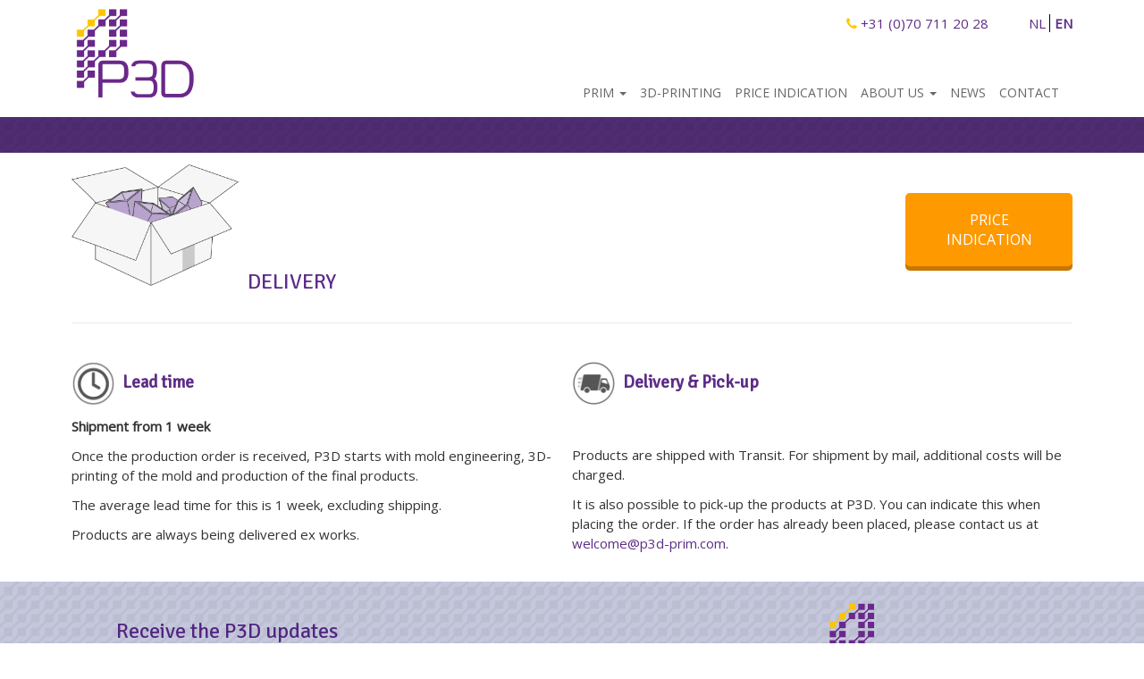

--- FILE ---
content_type: text/html; charset=UTF-8
request_url: https://www.p3d-prim.com/en/delivery/
body_size: 9799
content:

<!doctype html>
<html class="no-js" lang="en-US">
  <head>
  <meta charset="utf-8">
  <meta http-equiv="x-ua-compatible" content="ie=edge">
  <meta name="viewport" content="width=device-width, initial-scale=1">
	<!-- Google Tag Manager -->
	<script>(function(w,d,s,l,i){w[l]=w[l]||[];w[l].push({'gtm.start':
	new Date().getTime(),event:'gtm.js'});var f=d.getElementsByTagName(s)[0],
	j=d.createElement(s),dl=l!='dataLayer'?'&l='+l:'';j.async=true;j.src=
	'https://www.googletagmanager.com/gtm.js?id='+i+dl;f.parentNode.insertBefore(j,f);
	})(window,document,'script','dataLayer','GTM-K9NNRQH');</script>
	<!-- End Google Tag Manager -->
  <link href='https://fonts.googleapis.com/css?family=Lato:400,300,700' rel='stylesheet' type='text/css'>
  <link href="https://fonts.googleapis.com/css?family=Signika+Negative" rel="stylesheet">
    <link href="https://fonts.googleapis.com/css?family=Open+Sans" rel="stylesheet">
 
 <link rel="stylesheet" href="https://maxcdn.bootstrapcdn.com/font-awesome/4.5.0/css/font-awesome.min.css">
<script src="https://ajax.googleapis.com/ajax/libs/jquery/2.1.3/jquery.min.js"></script>
	<link rel="stylesheet" href="https://cdnjs.cloudflare.com/ajax/libs/owl-carousel/1.3.3/owl.carousel.css">
        <link rel="stylesheet" href="https://cdnjs.cloudflare.com/ajax/libs/owl-carousel/1.3.3/owl.theme.css">
				      <script src="https://cdnjs.cloudflare.com/ajax/libs/owl-carousel/1.3.3/owl.carousel.js"></script>		
  <title>Delivery &#8211; P3D</title>
<meta name='robots' content='max-image-preview:large' />

<!-- Google Tag Manager for WordPress by gtm4wp.com -->
<script data-cfasync="false" data-pagespeed-no-defer>
	var gtm4wp_datalayer_name = "dataLayer";
	var dataLayer = dataLayer || [];
</script>
<!-- End Google Tag Manager for WordPress by gtm4wp.com --><link rel="alternate" title="oEmbed (JSON)" type="application/json+oembed" href="https://www.p3d-prim.com/wp-json/oembed/1.0/embed?url=https%3A%2F%2Fwww.p3d-prim.com%2Fen%2Fdelivery%2F&#038;lang=en" />
<link rel="alternate" title="oEmbed (XML)" type="text/xml+oembed" href="https://www.p3d-prim.com/wp-json/oembed/1.0/embed?url=https%3A%2F%2Fwww.p3d-prim.com%2Fen%2Fdelivery%2F&#038;format=xml&#038;lang=en" />
<style id='wp-img-auto-sizes-contain-inline-css' type='text/css'>
img:is([sizes=auto i],[sizes^="auto," i]){contain-intrinsic-size:3000px 1500px}
/*# sourceURL=wp-img-auto-sizes-contain-inline-css */
</style>
<style id='wp-emoji-styles-inline-css' type='text/css'>

	img.wp-smiley, img.emoji {
		display: inline !important;
		border: none !important;
		box-shadow: none !important;
		height: 1em !important;
		width: 1em !important;
		margin: 0 0.07em !important;
		vertical-align: -0.1em !important;
		background: none !important;
		padding: 0 !important;
	}
/*# sourceURL=wp-emoji-styles-inline-css */
</style>
<style id='wp-block-library-inline-css' type='text/css'>
:root{--wp-block-synced-color:#7a00df;--wp-block-synced-color--rgb:122,0,223;--wp-bound-block-color:var(--wp-block-synced-color);--wp-editor-canvas-background:#ddd;--wp-admin-theme-color:#007cba;--wp-admin-theme-color--rgb:0,124,186;--wp-admin-theme-color-darker-10:#006ba1;--wp-admin-theme-color-darker-10--rgb:0,107,160.5;--wp-admin-theme-color-darker-20:#005a87;--wp-admin-theme-color-darker-20--rgb:0,90,135;--wp-admin-border-width-focus:2px}@media (min-resolution:192dpi){:root{--wp-admin-border-width-focus:1.5px}}.wp-element-button{cursor:pointer}:root .has-very-light-gray-background-color{background-color:#eee}:root .has-very-dark-gray-background-color{background-color:#313131}:root .has-very-light-gray-color{color:#eee}:root .has-very-dark-gray-color{color:#313131}:root .has-vivid-green-cyan-to-vivid-cyan-blue-gradient-background{background:linear-gradient(135deg,#00d084,#0693e3)}:root .has-purple-crush-gradient-background{background:linear-gradient(135deg,#34e2e4,#4721fb 50%,#ab1dfe)}:root .has-hazy-dawn-gradient-background{background:linear-gradient(135deg,#faaca8,#dad0ec)}:root .has-subdued-olive-gradient-background{background:linear-gradient(135deg,#fafae1,#67a671)}:root .has-atomic-cream-gradient-background{background:linear-gradient(135deg,#fdd79a,#004a59)}:root .has-nightshade-gradient-background{background:linear-gradient(135deg,#330968,#31cdcf)}:root .has-midnight-gradient-background{background:linear-gradient(135deg,#020381,#2874fc)}:root{--wp--preset--font-size--normal:16px;--wp--preset--font-size--huge:42px}.has-regular-font-size{font-size:1em}.has-larger-font-size{font-size:2.625em}.has-normal-font-size{font-size:var(--wp--preset--font-size--normal)}.has-huge-font-size{font-size:var(--wp--preset--font-size--huge)}.has-text-align-center{text-align:center}.has-text-align-left{text-align:left}.has-text-align-right{text-align:right}.has-fit-text{white-space:nowrap!important}#end-resizable-editor-section{display:none}.aligncenter{clear:both}.items-justified-left{justify-content:flex-start}.items-justified-center{justify-content:center}.items-justified-right{justify-content:flex-end}.items-justified-space-between{justify-content:space-between}.screen-reader-text{border:0;clip-path:inset(50%);height:1px;margin:-1px;overflow:hidden;padding:0;position:absolute;width:1px;word-wrap:normal!important}.screen-reader-text:focus{background-color:#ddd;clip-path:none;color:#444;display:block;font-size:1em;height:auto;left:5px;line-height:normal;padding:15px 23px 14px;text-decoration:none;top:5px;width:auto;z-index:100000}html :where(.has-border-color){border-style:solid}html :where([style*=border-top-color]){border-top-style:solid}html :where([style*=border-right-color]){border-right-style:solid}html :where([style*=border-bottom-color]){border-bottom-style:solid}html :where([style*=border-left-color]){border-left-style:solid}html :where([style*=border-width]){border-style:solid}html :where([style*=border-top-width]){border-top-style:solid}html :where([style*=border-right-width]){border-right-style:solid}html :where([style*=border-bottom-width]){border-bottom-style:solid}html :where([style*=border-left-width]){border-left-style:solid}html :where(img[class*=wp-image-]){height:auto;max-width:100%}:where(figure){margin:0 0 1em}html :where(.is-position-sticky){--wp-admin--admin-bar--position-offset:var(--wp-admin--admin-bar--height,0px)}@media screen and (max-width:600px){html :where(.is-position-sticky){--wp-admin--admin-bar--position-offset:0px}}

/*# sourceURL=wp-block-library-inline-css */
</style><style id='global-styles-inline-css' type='text/css'>
:root{--wp--preset--aspect-ratio--square: 1;--wp--preset--aspect-ratio--4-3: 4/3;--wp--preset--aspect-ratio--3-4: 3/4;--wp--preset--aspect-ratio--3-2: 3/2;--wp--preset--aspect-ratio--2-3: 2/3;--wp--preset--aspect-ratio--16-9: 16/9;--wp--preset--aspect-ratio--9-16: 9/16;--wp--preset--color--black: #000000;--wp--preset--color--cyan-bluish-gray: #abb8c3;--wp--preset--color--white: #ffffff;--wp--preset--color--pale-pink: #f78da7;--wp--preset--color--vivid-red: #cf2e2e;--wp--preset--color--luminous-vivid-orange: #ff6900;--wp--preset--color--luminous-vivid-amber: #fcb900;--wp--preset--color--light-green-cyan: #7bdcb5;--wp--preset--color--vivid-green-cyan: #00d084;--wp--preset--color--pale-cyan-blue: #8ed1fc;--wp--preset--color--vivid-cyan-blue: #0693e3;--wp--preset--color--vivid-purple: #9b51e0;--wp--preset--gradient--vivid-cyan-blue-to-vivid-purple: linear-gradient(135deg,rgb(6,147,227) 0%,rgb(155,81,224) 100%);--wp--preset--gradient--light-green-cyan-to-vivid-green-cyan: linear-gradient(135deg,rgb(122,220,180) 0%,rgb(0,208,130) 100%);--wp--preset--gradient--luminous-vivid-amber-to-luminous-vivid-orange: linear-gradient(135deg,rgb(252,185,0) 0%,rgb(255,105,0) 100%);--wp--preset--gradient--luminous-vivid-orange-to-vivid-red: linear-gradient(135deg,rgb(255,105,0) 0%,rgb(207,46,46) 100%);--wp--preset--gradient--very-light-gray-to-cyan-bluish-gray: linear-gradient(135deg,rgb(238,238,238) 0%,rgb(169,184,195) 100%);--wp--preset--gradient--cool-to-warm-spectrum: linear-gradient(135deg,rgb(74,234,220) 0%,rgb(151,120,209) 20%,rgb(207,42,186) 40%,rgb(238,44,130) 60%,rgb(251,105,98) 80%,rgb(254,248,76) 100%);--wp--preset--gradient--blush-light-purple: linear-gradient(135deg,rgb(255,206,236) 0%,rgb(152,150,240) 100%);--wp--preset--gradient--blush-bordeaux: linear-gradient(135deg,rgb(254,205,165) 0%,rgb(254,45,45) 50%,rgb(107,0,62) 100%);--wp--preset--gradient--luminous-dusk: linear-gradient(135deg,rgb(255,203,112) 0%,rgb(199,81,192) 50%,rgb(65,88,208) 100%);--wp--preset--gradient--pale-ocean: linear-gradient(135deg,rgb(255,245,203) 0%,rgb(182,227,212) 50%,rgb(51,167,181) 100%);--wp--preset--gradient--electric-grass: linear-gradient(135deg,rgb(202,248,128) 0%,rgb(113,206,126) 100%);--wp--preset--gradient--midnight: linear-gradient(135deg,rgb(2,3,129) 0%,rgb(40,116,252) 100%);--wp--preset--font-size--small: 13px;--wp--preset--font-size--medium: 20px;--wp--preset--font-size--large: 36px;--wp--preset--font-size--x-large: 42px;--wp--preset--spacing--20: 0.44rem;--wp--preset--spacing--30: 0.67rem;--wp--preset--spacing--40: 1rem;--wp--preset--spacing--50: 1.5rem;--wp--preset--spacing--60: 2.25rem;--wp--preset--spacing--70: 3.38rem;--wp--preset--spacing--80: 5.06rem;--wp--preset--shadow--natural: 6px 6px 9px rgba(0, 0, 0, 0.2);--wp--preset--shadow--deep: 12px 12px 50px rgba(0, 0, 0, 0.4);--wp--preset--shadow--sharp: 6px 6px 0px rgba(0, 0, 0, 0.2);--wp--preset--shadow--outlined: 6px 6px 0px -3px rgb(255, 255, 255), 6px 6px rgb(0, 0, 0);--wp--preset--shadow--crisp: 6px 6px 0px rgb(0, 0, 0);}:where(.is-layout-flex){gap: 0.5em;}:where(.is-layout-grid){gap: 0.5em;}body .is-layout-flex{display: flex;}.is-layout-flex{flex-wrap: wrap;align-items: center;}.is-layout-flex > :is(*, div){margin: 0;}body .is-layout-grid{display: grid;}.is-layout-grid > :is(*, div){margin: 0;}:where(.wp-block-columns.is-layout-flex){gap: 2em;}:where(.wp-block-columns.is-layout-grid){gap: 2em;}:where(.wp-block-post-template.is-layout-flex){gap: 1.25em;}:where(.wp-block-post-template.is-layout-grid){gap: 1.25em;}.has-black-color{color: var(--wp--preset--color--black) !important;}.has-cyan-bluish-gray-color{color: var(--wp--preset--color--cyan-bluish-gray) !important;}.has-white-color{color: var(--wp--preset--color--white) !important;}.has-pale-pink-color{color: var(--wp--preset--color--pale-pink) !important;}.has-vivid-red-color{color: var(--wp--preset--color--vivid-red) !important;}.has-luminous-vivid-orange-color{color: var(--wp--preset--color--luminous-vivid-orange) !important;}.has-luminous-vivid-amber-color{color: var(--wp--preset--color--luminous-vivid-amber) !important;}.has-light-green-cyan-color{color: var(--wp--preset--color--light-green-cyan) !important;}.has-vivid-green-cyan-color{color: var(--wp--preset--color--vivid-green-cyan) !important;}.has-pale-cyan-blue-color{color: var(--wp--preset--color--pale-cyan-blue) !important;}.has-vivid-cyan-blue-color{color: var(--wp--preset--color--vivid-cyan-blue) !important;}.has-vivid-purple-color{color: var(--wp--preset--color--vivid-purple) !important;}.has-black-background-color{background-color: var(--wp--preset--color--black) !important;}.has-cyan-bluish-gray-background-color{background-color: var(--wp--preset--color--cyan-bluish-gray) !important;}.has-white-background-color{background-color: var(--wp--preset--color--white) !important;}.has-pale-pink-background-color{background-color: var(--wp--preset--color--pale-pink) !important;}.has-vivid-red-background-color{background-color: var(--wp--preset--color--vivid-red) !important;}.has-luminous-vivid-orange-background-color{background-color: var(--wp--preset--color--luminous-vivid-orange) !important;}.has-luminous-vivid-amber-background-color{background-color: var(--wp--preset--color--luminous-vivid-amber) !important;}.has-light-green-cyan-background-color{background-color: var(--wp--preset--color--light-green-cyan) !important;}.has-vivid-green-cyan-background-color{background-color: var(--wp--preset--color--vivid-green-cyan) !important;}.has-pale-cyan-blue-background-color{background-color: var(--wp--preset--color--pale-cyan-blue) !important;}.has-vivid-cyan-blue-background-color{background-color: var(--wp--preset--color--vivid-cyan-blue) !important;}.has-vivid-purple-background-color{background-color: var(--wp--preset--color--vivid-purple) !important;}.has-black-border-color{border-color: var(--wp--preset--color--black) !important;}.has-cyan-bluish-gray-border-color{border-color: var(--wp--preset--color--cyan-bluish-gray) !important;}.has-white-border-color{border-color: var(--wp--preset--color--white) !important;}.has-pale-pink-border-color{border-color: var(--wp--preset--color--pale-pink) !important;}.has-vivid-red-border-color{border-color: var(--wp--preset--color--vivid-red) !important;}.has-luminous-vivid-orange-border-color{border-color: var(--wp--preset--color--luminous-vivid-orange) !important;}.has-luminous-vivid-amber-border-color{border-color: var(--wp--preset--color--luminous-vivid-amber) !important;}.has-light-green-cyan-border-color{border-color: var(--wp--preset--color--light-green-cyan) !important;}.has-vivid-green-cyan-border-color{border-color: var(--wp--preset--color--vivid-green-cyan) !important;}.has-pale-cyan-blue-border-color{border-color: var(--wp--preset--color--pale-cyan-blue) !important;}.has-vivid-cyan-blue-border-color{border-color: var(--wp--preset--color--vivid-cyan-blue) !important;}.has-vivid-purple-border-color{border-color: var(--wp--preset--color--vivid-purple) !important;}.has-vivid-cyan-blue-to-vivid-purple-gradient-background{background: var(--wp--preset--gradient--vivid-cyan-blue-to-vivid-purple) !important;}.has-light-green-cyan-to-vivid-green-cyan-gradient-background{background: var(--wp--preset--gradient--light-green-cyan-to-vivid-green-cyan) !important;}.has-luminous-vivid-amber-to-luminous-vivid-orange-gradient-background{background: var(--wp--preset--gradient--luminous-vivid-amber-to-luminous-vivid-orange) !important;}.has-luminous-vivid-orange-to-vivid-red-gradient-background{background: var(--wp--preset--gradient--luminous-vivid-orange-to-vivid-red) !important;}.has-very-light-gray-to-cyan-bluish-gray-gradient-background{background: var(--wp--preset--gradient--very-light-gray-to-cyan-bluish-gray) !important;}.has-cool-to-warm-spectrum-gradient-background{background: var(--wp--preset--gradient--cool-to-warm-spectrum) !important;}.has-blush-light-purple-gradient-background{background: var(--wp--preset--gradient--blush-light-purple) !important;}.has-blush-bordeaux-gradient-background{background: var(--wp--preset--gradient--blush-bordeaux) !important;}.has-luminous-dusk-gradient-background{background: var(--wp--preset--gradient--luminous-dusk) !important;}.has-pale-ocean-gradient-background{background: var(--wp--preset--gradient--pale-ocean) !important;}.has-electric-grass-gradient-background{background: var(--wp--preset--gradient--electric-grass) !important;}.has-midnight-gradient-background{background: var(--wp--preset--gradient--midnight) !important;}.has-small-font-size{font-size: var(--wp--preset--font-size--small) !important;}.has-medium-font-size{font-size: var(--wp--preset--font-size--medium) !important;}.has-large-font-size{font-size: var(--wp--preset--font-size--large) !important;}.has-x-large-font-size{font-size: var(--wp--preset--font-size--x-large) !important;}
/*# sourceURL=global-styles-inline-css */
</style>

<style id='classic-theme-styles-inline-css' type='text/css'>
/*! This file is auto-generated */
.wp-block-button__link{color:#fff;background-color:#32373c;border-radius:9999px;box-shadow:none;text-decoration:none;padding:calc(.667em + 2px) calc(1.333em + 2px);font-size:1.125em}.wp-block-file__button{background:#32373c;color:#fff;text-decoration:none}
/*# sourceURL=/wp-includes/css/classic-themes.min.css */
</style>
<link rel='stylesheet' id='wpsm_test_b_bootstrap-front-css' href='https://www.p3d-prim.com/wp-content/plugins/testimonial-builder/assets/css/bootstrap-front.css?ver=6.9' type='text/css' media='all' />
<link rel='stylesheet' id='wpsm_test_b_style-1-css' href='https://www.p3d-prim.com/wp-content/plugins/testimonial-builder/assets/css/style-1.css?ver=6.9' type='text/css' media='all' />
<link rel='stylesheet' id='wpsm_test_b_style-2-css' href='https://www.p3d-prim.com/wp-content/plugins/testimonial-builder/assets/css/style-2.css?ver=6.9' type='text/css' media='all' />
<link rel='stylesheet' id='wpsm_test_b_owl_carousel_min_css-css' href='https://www.p3d-prim.com/wp-content/plugins/testimonial-builder/assets/css/owl.carousel.min.css?ver=6.9' type='text/css' media='all' />
<link rel='stylesheet' id='wpos-slick-style-css' href='https://www.p3d-prim.com/wp-content/plugins/wp-logo-showcase-responsive-slider-slider/assets/css/slick.css?ver=3.8.7' type='text/css' media='all' />
<link rel='stylesheet' id='wpls-public-style-css' href='https://www.p3d-prim.com/wp-content/plugins/wp-logo-showcase-responsive-slider-slider/assets/css/wpls-public.css?ver=3.8.7' type='text/css' media='all' />
<link rel='stylesheet' id='js_composer_front-css' href='https://www.p3d-prim.com/wp-content/plugins/js_composer/assets/css/js_composer.min.css?ver=7.4' type='text/css' media='all' />
<link rel='stylesheet' id='sage/css-css' href='https://www.p3d-prim.com/wp-content/themes/p3d/dist/styles/main.css' type='text/css' media='all' />
<script type="text/javascript" src="https://www.p3d-prim.com/wp-includes/js/jquery/jquery.min.js?ver=3.7.1" id="jquery-core-js"></script>
<script type="text/javascript" src="https://www.p3d-prim.com/wp-includes/js/jquery/jquery-migrate.min.js?ver=3.4.1" id="jquery-migrate-js"></script>
<script type="text/javascript" src="https://www.p3d-prim.com/wp-content/plugins/WP_Estimation_Form/assets/js/lfb_frontend.min.js?ver=10.174" id="lfb_frontendGlobal-js"></script>
<script type="text/javascript" src="https://www.p3d-prim.com/wp-content/plugins/testimonial-builder/assets/js/owl.carousel.min.js?ver=1" id="wpsm_test_b_owl.carousel.min.js-js"></script>
<script></script><link rel="https://api.w.org/" href="https://www.p3d-prim.com/wp-json/" /><link rel="alternate" title="JSON" type="application/json" href="https://www.p3d-prim.com/wp-json/wp/v2/pages/992" /><link rel="EditURI" type="application/rsd+xml" title="RSD" href="https://www.p3d-prim.com/xmlrpc.php?rsd" />
<meta name="generator" content="WordPress 6.9" />
<link rel="canonical" href="https://www.p3d-prim.com/en/delivery/" />
<link rel='shortlink' href='https://www.p3d-prim.com/?p=992' />

<!-- Google Tag Manager for WordPress by gtm4wp.com -->
<!-- GTM Container placement set to automatic -->
<script data-cfasync="false" data-pagespeed-no-defer>
	var dataLayer_content = {"pagePostType":"page","pagePostType2":"single-page","pagePostAuthor":"Jac. Gofers"};
	dataLayer.push( dataLayer_content );
</script>
<script data-cfasync="false" data-pagespeed-no-defer>
(function(w,d,s,l,i){w[l]=w[l]||[];w[l].push({'gtm.start':
new Date().getTime(),event:'gtm.js'});var f=d.getElementsByTagName(s)[0],
j=d.createElement(s),dl=l!='dataLayer'?'&l='+l:'';j.async=true;j.src=
'//www.googletagmanager.com/gtm.js?id='+i+dl;f.parentNode.insertBefore(j,f);
})(window,document,'script','dataLayer','GTM-TM28V8WT');
</script>
<!-- End Google Tag Manager for WordPress by gtm4wp.com --><meta name="generator" content="Powered by WPBakery Page Builder - drag and drop page builder for WordPress."/>
<link rel="icon" href="https://www.p3d-prim.com/wp-content/uploads/2024/02/logo-45x45.png" sizes="32x32" />
<link rel="icon" href="https://www.p3d-prim.com/wp-content/uploads/2024/02/logo.png" sizes="192x192" />
<link rel="apple-touch-icon" href="https://www.p3d-prim.com/wp-content/uploads/2024/02/logo.png" />
<meta name="msapplication-TileImage" content="https://www.p3d-prim.com/wp-content/uploads/2024/02/logo.png" />
<noscript><style> .wpb_animate_when_almost_visible { opacity: 1; }</style></noscript></head>
  <body class="wp-singular page-template-default page page-id-992 wp-theme-p3d metaslider-plugin delivery wpb-js-composer js-comp-ver-7.4 vc_responsive">
    <!--[if lt IE 9]>
      <div class="alert alert-warning">
        You are using an <strong>outdated</strong> browser. Please <a href="http://browsehappy.com/">upgrade your browser</a> to improve your experience.      </div>
    <![endif]-->
	<!-- Google Tag Manager (noscript) -->
	<noscript><iframe src="https://www.googletagmanager.com/ns.html?id=GTM-K9NNRQH"
	height="0" width="0" style="display:none;visibility:hidden"></iframe></noscript>
	<!-- End Google Tag Manager (noscript) -->
    <header class="banner">
  <div class="container">
  
      <div class="navbar-header">
      <button type="button" class="navbar-toggle collapsed" data-toggle="collapse" data-target=".navbar-collapse">
        <span class="sr-only">Toggle navigation</span>
        <span class="icon-bar"></span>
        <span class="icon-bar"></span>
        <span class="icon-bar"></span>
      </button>

    </div>
	 
	 <div class="top-bar-a pull-left">
   
              <a class="brand" href="https://www.p3d-prim.com/en/"><img src='https://www.p3d-prim.com/wp-content/themes/p3d/dist/images/logo.png'  alt="logo" /></a>
        <a class="brand-small" href="https://www.p3d-prim.com/en/"><img src='https://www.p3d-prim.com/wp-content/themes/p3d/dist/images/logo.png'  alt="logo" /></a>
      	    
	</div> 
		  

	            <div class="top-bar clearfix">

                <div class="top-bar-b float-right">
                    <div class="top-bar-ba text-right">
                      <!--  <a href="#" class="label-01 active">NL</a>
                        <span class="label-01">|</span>
                        <a href="#" class="label-01">ENG</a>
                        <span class="label-01">|</span>
                        <a href="#" class="label-01">CN</a>-->
						<div class="telnr"><a href="tel:0031 70 7112028"><i class="fa fa-phone" aria-hidden="true"></i> +31 (0)70 711 20 28</a></div>
							<ul>	<li class="lang-item lang-item-2 lang-item-nl no-translation lang-item-first"><a lang="nl-NL" hreflang="nl-NL" href="https://www.p3d-prim.com/">NL</a></li>
	<li class="lang-item lang-item-5 lang-item-en current-lang"><a lang="en-US" hreflang="en-US" href="https://www.p3d-prim.com/en/delivery/" aria-current="true">EN</a></li>
</ul>
                    </div>					

					

                 <div class="top-bar-bb clearfix">
					<nav class="collapse navbar-collapse" role="navigation">
					  <div class="menu-menu-en-container"><ul id="menu-menu-en" class="nav navbar-nav"><li id="menu-item-1009" class="menu-item menu-item-type-post_type menu-item-object-page current-menu-ancestor current-menu-parent current_page_parent current_page_ancestor menu-item-has-children menu-item-1009 dropdown"><a title="PRIM" href="https://www.p3d-prim.com/en/prim-2/" class="dropdown-toggle" aria-haspopup="true">PRIM <span class="caret"></span></a>
<ul role="menu" class=" dropdown-menu">
	<li id="menu-item-1008" class="menu-item menu-item-type-post_type menu-item-object-page menu-item-1008"><a title="PRIM Specifications" href="https://www.p3d-prim.com/en/prim-specifications/">PRIM Specifications</a></li>
	<li id="menu-item-1007" class="menu-item menu-item-type-post_type menu-item-object-page menu-item-1007"><a title="Mould Engineering" href="https://www.p3d-prim.com/en/mould-engineering/">Mould Engineering</a></li>
	<li id="menu-item-1011" class="menu-item menu-item-type-post_type menu-item-object-page menu-item-1011"><a title="Injection Moulding" href="https://www.p3d-prim.com/en/injection_moulding/">Injection Moulding</a></li>
	<li id="menu-item-1006" class="menu-item menu-item-type-post_type menu-item-object-page menu-item-1006"><a title="Finishing" href="https://www.p3d-prim.com/en/finishing-2/">Finishing</a></li>
	<li id="menu-item-1005" class="menu-item menu-item-type-post_type menu-item-object-page current-menu-item page_item page-item-992 current_page_item menu-item-1005 active"><a title="Delivery" href="https://www.p3d-prim.com/en/delivery/">Delivery</a></li>
</ul>
</li>
<li id="menu-item-1003" class="menu-item menu-item-type-post_type menu-item-object-page menu-item-1003"><a title="3D-Printing" href="https://www.p3d-prim.com/en/3d-printen/">3D-Printing</a></li>
<li id="menu-item-342" class="menu-item menu-item-type-post_type menu-item-object-page menu-item-342"><a title="Price indication" href="https://www.p3d-prim.com/en/price-indication/">Price indication</a></li>
<li id="menu-item-341" class="menu-item menu-item-type-post_type menu-item-object-page menu-item-has-children menu-item-341 dropdown"><a title="About us" href="https://www.p3d-prim.com/en/about-us/" class="dropdown-toggle" aria-haspopup="true">About us <span class="caret"></span></a>
<ul role="menu" class=" dropdown-menu">
	<li id="menu-item-347" class="menu-item menu-item-type-post_type menu-item-object-page menu-item-347"><a title="About P3D" href="https://www.p3d-prim.com/en/about-us/">About P3D</a></li>
	<li id="menu-item-338" class="menu-item menu-item-type-post_type menu-item-object-page menu-item-338"><a title="About Promolding" href="https://www.p3d-prim.com/en/promolding-p3d/">About Promolding</a></li>
</ul>
</li>
<li id="menu-item-343" class="menu-item menu-item-type-post_type menu-item-object-page menu-item-343"><a title="News" href="https://www.p3d-prim.com/en/news/">News</a></li>
<li id="menu-item-344" class="menu-item menu-item-type-post_type menu-item-object-page menu-item-344"><a title="Contact" href="https://www.p3d-prim.com/en/contact-us/">Contact</a></li>
</ul></div>					</nav>
                    </div>
			
                </div>
            </div>
	
	
  </div>
  <div style="" class="top-section"></div>
</header>


	<div class="wrap container" role="document">      <div class="content row">
        <main class="main">
              <div class="wpb-content-wrapper"><div class="vc_row wpb_row vc_row-fluid"><div class="wpb_column vc_column_container vc_col-sm-2"><div class="vc_column-inner"><div class="wpb_wrapper">
	<div  class="wpb_single_image wpb_content_element vc_align_left">
		
		<figure class="wpb_wrapper vc_figure">
			<div class="vc_single_image-wrapper   vc_box_border_grey"><img fetchpriority="high" decoding="async" width="640" height="466" src="https://www.p3d-prim.com/wp-content/uploads/2017/02/P3D-website-illustraties-19-1.png" class="vc_single_image-img attachment-full" alt="" title="P3D website - illustraties-19" srcset="https://www.p3d-prim.com/wp-content/uploads/2017/02/P3D-website-illustraties-19-1.png 640w, https://www.p3d-prim.com/wp-content/uploads/2017/02/P3D-website-illustraties-19-1-300x218.png 300w" sizes="(max-width: 640px) 100vw, 640px" /></div>
		</figure>
	</div>
</div></div></div><div class="wpb_column vc_column_container vc_col-sm-6"><div class="vc_column-inner"><div class="wpb_wrapper"><div class="vc_empty_space"   style="height: 32px"><span class="vc_empty_space_inner"></span></div><div class="vc_empty_space"   style="height: 32px"><span class="vc_empty_space_inner"></span></div><div class="vc_empty_space"   style="height: 32px"><span class="vc_empty_space_inner"></span></div>
	<div class="wpb_text_column wpb_content_element " >
		<div class="wpb_wrapper">
			<h3 style="text-align: left;">  DELIVERY</h3>

		</div>
	</div>
</div></div></div><div class="wpb_column vc_column_container vc_col-sm-2"><div class="vc_column-inner"><div class="wpb_wrapper"></div></div></div><div class="wpb_column vc_column_container vc_col-sm-2"><div class="vc_column-inner"><div class="wpb_wrapper"><div class="vc_empty_space"   style="height: 32px"><span class="vc_empty_space_inner"></span></div><div class="vc_btn3-container vc_btn3-center" ><a class="vc_general vc_btn3 vc_btn3-size-lg vc_btn3-shape-rounded vc_btn3-style-3d vc_btn3-block vc_btn3-color-warning" href="https://www.p3d-prim.com/en/price-indication/" title="" target="_blank">PRICE INDICATION</a></div></div></div></div></div><div class="vc_row wpb_row vc_row-fluid"><div class="wpb_column vc_column_container vc_col-sm-12"><div class="vc_column-inner"><div class="wpb_wrapper"><div class="vc_empty_space"   style="height: 32px"><span class="vc_empty_space_inner"></span></div><div class="vc_separator wpb_content_element vc_separator_align_center vc_sep_width_100 vc_sep_pos_align_center vc_separator_no_text vc_sep_color_grey" ><span class="vc_sep_holder vc_sep_holder_l"><span class="vc_sep_line"></span></span><span class="vc_sep_holder vc_sep_holder_r"><span class="vc_sep_line"></span></span>
</div><div class="vc_empty_space"   style="height: 32px"><span class="vc_empty_space_inner"></span></div></div></div></div><div class="wpb_column vc_column_container vc_col-sm-6"><div class="vc_column-inner"><div class="wpb_wrapper">
	<div class="wpb_text_column wpb_content_element " >
		<div class="wpb_wrapper">
			<h4><strong><img decoding="async" class="alignnone wp-image-512" src="https://www.p3d-prim.com/wp-content/uploads/2017/02/P3D-website-illustraties-33.png" alt="" width="49" height="51" />  Lead time</strong></h4>
<p><strong>Shipment from 1 week</strong></p>
<p>Once the production order is received, P3D starts with mold engineering, 3D-printing of the mold and production of the final products.</p>
<p>The average lead time for this is 1 week, excluding shipping.</p>
<p>Products are always being delivered ex works.</p>

		</div>
	</div>

	<div class="wpb_text_column wpb_content_element " >
		<div class="wpb_wrapper">
			
		</div>
	</div>
</div></div></div><div class="wpb_column vc_column_container vc_col-sm-6"><div class="vc_column-inner"><div class="wpb_wrapper">
	<div class="wpb_text_column wpb_content_element " >
		<div class="wpb_wrapper">
			<h4><strong><img decoding="async" class="alignnone wp-image-475" src="https://www.p3d-prim.com/wp-content/uploads/2017/02/P3D-website-illustraties_Artboard-44.png" alt="" width="49" height="50" srcset="https://www.p3d-prim.com/wp-content/uploads/2017/02/P3D-website-illustraties_Artboard-44.png 107w, https://www.p3d-prim.com/wp-content/uploads/2017/02/P3D-website-illustraties_Artboard-44-100x100.png 100w, https://www.p3d-prim.com/wp-content/uploads/2017/02/P3D-website-illustraties_Artboard-44-45x45.png 45w" sizes="(max-width: 49px) 100vw, 49px" />  Delivery &amp; Pick-up</strong></h4>
<p>&nbsp;</p>
<p>Products are shipped with Transit. For shipment by mail, additional costs will be charged.</p>
<p>It is also possible to pick-up the products at P3D. You can indicate this when placing the order. If the order has already been placed, please contact us at <a href="mailto:welcome@p3d-prim.com">welcome@p3d-prim.com</a>.</p>

		</div>
	</div>
</div></div></div></div><div class="vc_row wpb_row vc_row-fluid"><div class="wpb_column vc_column_container vc_col-sm-6"><div class="vc_column-inner"><div class="wpb_wrapper"><div class="vc_empty_space"   style="height: 32px"><span class="vc_empty_space_inner"></span></div>
	<div class="wpb_text_column wpb_content_element " >
		<div class="wpb_wrapper">
			
		</div>
	</div>
</div></div></div></div>
</div>        </main><!-- /.main -->
              </div><!-- /.content -->
    </div><!-- /.wrap -->
    <footer class="content-info">
  <div class="container">
      </div>
  <div class="sec-newsletter">
    <div class="container">
		 <!-- Begin MailChimp Signup Form -->


<form action="//promolding.us12.list-manage.com/subscribe/post?u=858cd67b69881f6ccb57419f4&amp;id=04fff1f2f1" method="post" id="mc-embedded-subscribe-form" name="mc-embedded-subscribe-form" class="validate" target="_blank" novalidate>
    <div id="mc_embed_signup_scroll">
			<div class="col-md-9">	<h3>Receive the P3D updates</h3>

  		<div class="col-md-6">

        <div class="mc-field-group">
          <!-- 	<label for="mce-FNAME">Voornaam </label> -->
        	<input type="text" value="" placeholder="First name" name="FNAME" class="fieldleft" id="mce-FNAME">
        </div>
        <!--<div class="indicates-required"><span class="asterisk">*</span> indicates required</div>-->
		
		</div>
		 <div class="col-md-6">
        <div class="mc-field-group">
          <!-- 	<label for="mce-LNAME">Achternaam </label> -->
          <input type="text" value="" name="LNAME" placeholder="Last name" class="fieldleft" id="mce-LNAME">
        </div>

      </div>
<!-- col 2-->
  		<div class="col-md-6">
		
		 <div class="mc-field-group">
          <!-- 	<label for="mce-EMAIL">E-mail  <span class="asterisk">*</span> -->
        </label>
        	<input type="email" value="" placeholder="Email" name="EMAIL" class="required email fieldleft" id="mce-EMAIL">
        </div>
		
		
        </div>
  		<div class="col-md-6">
        <div class="mc-field-group">
      <!--  	<label for="mce-MMERGE3">Bedrijfsnaam  <span class="asterisk ">*</span> -->
        </label>
        	<input type="text" value="" name="MMERGE3" placeholder="Company" class="required fieldleft" id="mce-MMERGE3">
        </div>
      </div>

      </div>
<!-- col 3-->
  		<div class="col-md-3">
      <img src='https://www.p3d-prim.com/wp-content/themes/p3d/dist/images/logo.png' style="height:98px;margin-left:-5px; margin-bottom:5px" />
    <!--  <img src='https://www.p3d-prim.com/wp-content/themes/p3d/dist/images/logo.png'  alt="logo" />-->

        	<div id="mce-responses" class="clear">
		<div class="response" id="mce-error-response" style="display:none"></div>
		<div class="response" id="mce-success-response" style="display:none"></div>
	</div>    <!-- real people should not fill this in and expect good things - do not remove this or risk form bot signups-->
    <div style="position: absolute; left: -5000px;" aria-hidden="true"><input type="text" name="b_858cd67b69881f6ccb57419f4_04fff1f2f1" tabindex="-1" value=""></div>
	<input type="hidden" name="BRON" id="BRON" value="P3D EN website">
    <div class="clear"><input type="submit" value="SUBSCRIBE" name="subscribe" id="mc-embedded-subscribe" class="button"></div>
    </div>
  </div>
</form>


<!--End mc_embed_signup-->



    </div>
  </div>


          <div class="footer">
            <div class="container">
                <div class="row">
                    <div class="col-md-4">
                        <div class="row">
                            <div class="col-xs-12 hidden-xs">
                                <div class="footer-a">
                                    <img src='https://www.p3d-prim.com/wp-content/themes/p3d/dist/images/logo.png' class="img-responsive">
                                </div>
                            </div>
                        </div>
                    </div>
                    <div class="col-md-8">
                        <div class="row">
                            <div class="col-md-4">
                                <div class="footer-b">
                                    <div class="footer-ba">
                                        <div class="label-11">Follow us</div>
                                    </div>
                                    <div class="footer-bb">
                                        <a href="https://twitter.com/promolding" target="_blank"><i class="fa fa-twitter fa02"></i></a>
                                        <a href="https://www.linkedin.com/company/promolding-bv" target="_blank"><i class="fa fa-linkedin fa02"></i></a>
                                    </div>
                                </div>
                            </div>
                            <div class="col-md-4">
                                <div class="footer-b">
                                    <div class="footer-ba">
                                        <div class="label-11">The Netherlands</div>
                                    </div>
                                    <div class="footer-bb">
                                        <div class="label-12 tx-bold">Promolding BV</div>
                                        <div class="label-12">Laan van Ypenburg 100</div>
                                        <div class="label-12">2497 GB Den Haag</div>
                                    </div>
                                    <div class="footer-bc">
                                        <div class="label-12">T. +31 (0)70 211 20 28</div>
                                    </div>
                                </div>
                            </div>
                            <div class="col-md-4">
                                <div class="footer-b">
                                    <div class="footer-ba">
                                        <div class="label-11">China</div>
                                    </div>
                                    <div class="footer-bb">
                                        <div class="label-12 tx-bold">Promolding Shanghai</div>
                                        <div class="label-12">Zhangjiang hi-tech park</div>
                                        <div class="label-12">Cailun Road no. 780</div>
                                        <div class="label-12">Office 603</div>
                                    </div>
                                    <div class="footer-bc">
                                        <div class="label-12">T. +86 (0) 21 513 20717</div>
                                    </div>
                                </div>
                            </div>
                        </div>
                    </div>
                </div>
            </div>
        </div>



          <div class="bottom-bar">
            <div class="container">
                <div class="bottom-bar-a pull-left">
                    <div class="label-13">© 2026 Promolding </div>
                </div>
                <div class="bottom-bar-b pull-right">
                    <a href="https://www.p3d-prim.com/en/generalconditions/" class="label-13">General Conditions</a>
                   <!-- <a href="" class="label-13">Sitemap</a>-->
                    <a href="https://www.p3d-prim.com/en/disclaimer-info/"  class="label-13">Disclaimer</a>
                    <a href="https://www.p3d-prim.com/en/cookies-info/"  class="label-13">Cookies</a>
                    <a href="https://www.p3d-prim.com/en/contact-us/"  class="label-13">Contact</a>
                </div>
            </div>
        </div>
</footer><script type="speculationrules">
{"prefetch":[{"source":"document","where":{"and":[{"href_matches":"/*"},{"not":{"href_matches":["/wp-*.php","/wp-admin/*","/wp-content/uploads/*","/wp-content/*","/wp-content/plugins/*","/wp-content/themes/p3d/*","/*\\?(.+)"]}},{"not":{"selector_matches":"a[rel~=\"nofollow\"]"}},{"not":{"selector_matches":".no-prefetch, .no-prefetch a"}}]},"eagerness":"conservative"}]}
</script>
<script type="text/javascript" src="https://www.p3d-prim.com/wp-content/themes/p3d/dist/scripts/main.js" id="sage/js-js"></script>
<script type="text/javascript" src="https://www.p3d-prim.com/wp-content/plugins/js_composer/assets/js/dist/js_composer_front.min.js?ver=7.4" id="wpb_composer_front_js-js"></script>
<script id="wp-emoji-settings" type="application/json">
{"baseUrl":"https://s.w.org/images/core/emoji/17.0.2/72x72/","ext":".png","svgUrl":"https://s.w.org/images/core/emoji/17.0.2/svg/","svgExt":".svg","source":{"concatemoji":"https://www.p3d-prim.com/wp-includes/js/wp-emoji-release.min.js?ver=6.9"}}
</script>
<script type="module">
/* <![CDATA[ */
/*! This file is auto-generated */
const a=JSON.parse(document.getElementById("wp-emoji-settings").textContent),o=(window._wpemojiSettings=a,"wpEmojiSettingsSupports"),s=["flag","emoji"];function i(e){try{var t={supportTests:e,timestamp:(new Date).valueOf()};sessionStorage.setItem(o,JSON.stringify(t))}catch(e){}}function c(e,t,n){e.clearRect(0,0,e.canvas.width,e.canvas.height),e.fillText(t,0,0);t=new Uint32Array(e.getImageData(0,0,e.canvas.width,e.canvas.height).data);e.clearRect(0,0,e.canvas.width,e.canvas.height),e.fillText(n,0,0);const a=new Uint32Array(e.getImageData(0,0,e.canvas.width,e.canvas.height).data);return t.every((e,t)=>e===a[t])}function p(e,t){e.clearRect(0,0,e.canvas.width,e.canvas.height),e.fillText(t,0,0);var n=e.getImageData(16,16,1,1);for(let e=0;e<n.data.length;e++)if(0!==n.data[e])return!1;return!0}function u(e,t,n,a){switch(t){case"flag":return n(e,"\ud83c\udff3\ufe0f\u200d\u26a7\ufe0f","\ud83c\udff3\ufe0f\u200b\u26a7\ufe0f")?!1:!n(e,"\ud83c\udde8\ud83c\uddf6","\ud83c\udde8\u200b\ud83c\uddf6")&&!n(e,"\ud83c\udff4\udb40\udc67\udb40\udc62\udb40\udc65\udb40\udc6e\udb40\udc67\udb40\udc7f","\ud83c\udff4\u200b\udb40\udc67\u200b\udb40\udc62\u200b\udb40\udc65\u200b\udb40\udc6e\u200b\udb40\udc67\u200b\udb40\udc7f");case"emoji":return!a(e,"\ud83e\u1fac8")}return!1}function f(e,t,n,a){let r;const o=(r="undefined"!=typeof WorkerGlobalScope&&self instanceof WorkerGlobalScope?new OffscreenCanvas(300,150):document.createElement("canvas")).getContext("2d",{willReadFrequently:!0}),s=(o.textBaseline="top",o.font="600 32px Arial",{});return e.forEach(e=>{s[e]=t(o,e,n,a)}),s}function r(e){var t=document.createElement("script");t.src=e,t.defer=!0,document.head.appendChild(t)}a.supports={everything:!0,everythingExceptFlag:!0},new Promise(t=>{let n=function(){try{var e=JSON.parse(sessionStorage.getItem(o));if("object"==typeof e&&"number"==typeof e.timestamp&&(new Date).valueOf()<e.timestamp+604800&&"object"==typeof e.supportTests)return e.supportTests}catch(e){}return null}();if(!n){if("undefined"!=typeof Worker&&"undefined"!=typeof OffscreenCanvas&&"undefined"!=typeof URL&&URL.createObjectURL&&"undefined"!=typeof Blob)try{var e="postMessage("+f.toString()+"("+[JSON.stringify(s),u.toString(),c.toString(),p.toString()].join(",")+"));",a=new Blob([e],{type:"text/javascript"});const r=new Worker(URL.createObjectURL(a),{name:"wpTestEmojiSupports"});return void(r.onmessage=e=>{i(n=e.data),r.terminate(),t(n)})}catch(e){}i(n=f(s,u,c,p))}t(n)}).then(e=>{for(const n in e)a.supports[n]=e[n],a.supports.everything=a.supports.everything&&a.supports[n],"flag"!==n&&(a.supports.everythingExceptFlag=a.supports.everythingExceptFlag&&a.supports[n]);var t;a.supports.everythingExceptFlag=a.supports.everythingExceptFlag&&!a.supports.flag,a.supports.everything||((t=a.source||{}).concatemoji?r(t.concatemoji):t.wpemoji&&t.twemoji&&(r(t.twemoji),r(t.wpemoji)))});
//# sourceURL=https://www.p3d-prim.com/wp-includes/js/wp-emoji-loader.min.js
/* ]]> */
</script>
<script></script>  </body>
</html>


--- FILE ---
content_type: text/plain
request_url: https://www.google-analytics.com/j/collect?v=1&_v=j102&a=793958584&t=pageview&_s=1&dl=https%3A%2F%2Fwww.p3d-prim.com%2Fen%2Fdelivery%2F&ul=en-us%40posix&dt=Delivery%20%E2%80%93%20P3D&sr=1280x720&vp=1280x720&_u=YEBAAAABAAAAAC~&jid=248666156&gjid=667730188&cid=1231681397.1768361297&tid=UA-93185801-1&_gid=973156508.1768361297&_r=1&_slc=1&gtm=45He61c1n81K9NNRQHv76462421za200zd76462421&gcd=13l3l3l3l1l1&dma=0&tag_exp=102015666~103116026~103200004~104527907~104528500~104684208~104684211~105391252~115938466~115938468~116910502~117041587&z=188297550
body_size: -450
content:
2,cG-R1DNFLH4PN